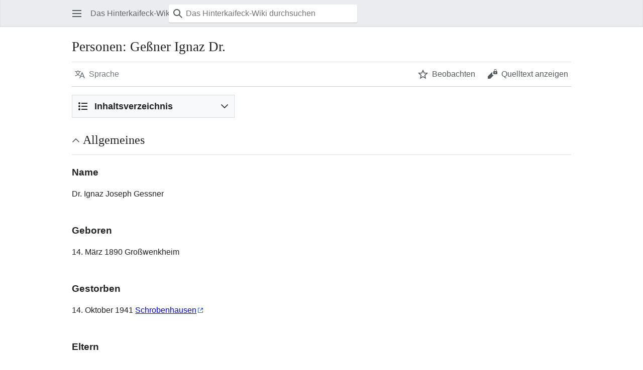

--- FILE ---
content_type: text/html; charset=UTF-8
request_url: https://wiki.hinterkaifeck.net/wiki/index.php?title=Personen:_Ge%C3%9Fner_Ignaz_Dr.&mobileaction=toggle_view_mobile
body_size: 27044
content:
<!DOCTYPE html>
<html class="client-nojs mf-expand-sections-clientpref-0 mf-font-size-clientpref-small mw-mf-amc-clientpref-0" lang="de" dir="ltr">
<head>
<meta charset="UTF-8">
<title>Personen: Geßner Ignaz Dr. – Das Hinterkaifeck-Wiki</title>
<script>(function(){var className="client-js mf-expand-sections-clientpref-0 mf-font-size-clientpref-small mw-mf-amc-clientpref-0";var cookie=document.cookie.match(/(?:^|; )db00031_mw_mwclientpreferences=([^;]+)/);if(cookie){cookie[1].split('%2C').forEach(function(pref){className=className.replace(new RegExp('(^| )'+pref.replace(/-clientpref-\w+$|[^\w-]+/g,'')+'-clientpref-\\w+( |$)'),'$1'+pref+'$2');});}document.documentElement.className=className;}());RLCONF={"wgBreakFrames":false,"wgSeparatorTransformTable":[",\t.",".\t,"],"wgDigitTransformTable":["",""],"wgDefaultDateFormat":"dmy","wgMonthNames":["","Januar","Februar","März","April","Mai","Juni","Juli","August","September","Oktober","November","Dezember"],"wgRequestId":"f7ac87dc8ef6a815194d0748","wgCanonicalNamespace":"","wgCanonicalSpecialPageName":false,"wgNamespaceNumber":0,"wgPageName":"Personen:_Geßner_Ignaz_Dr.","wgTitle":"Personen: Geßner Ignaz Dr.","wgCurRevisionId":14859,"wgRevisionId":14859,"wgArticleId":901,"wgIsArticle":true,"wgIsRedirect":false,"wgAction":"view","wgUserName":null,"wgUserGroups":["*"],"wgPageViewLanguage":"de","wgPageContentLanguage":"de","wgPageContentModel":"wikitext","wgRelevantPageName":"Personen:_Geßner_Ignaz_Dr.","wgRelevantArticleId":901,"wgIsProbablyEditable":false,"wgRelevantPageIsProbablyEditable":false,"wgRestrictionEdit":[],"wgRestrictionMove":[],"wgMFMode":"stable","wgMFAmc":false,"wgMFAmcOutreachActive":false,"wgMFAmcOutreachUserEligible":false,"wgMFLazyLoadImages":true,"wgMFEditNoticesFeatureConflict":false,"wgMFDisplayWikibaseDescriptions":{"search":false,"watchlist":false,"tagline":false},"wgMFIsSupportedEditRequest":true,"wgMFScriptPath":"","wgCiteReferencePreviewsActive":false,"wgMediaViewerOnClick":true,"wgMediaViewerEnabledByDefault":true,"wgVisualEditor":{"pageLanguageCode":"de","pageLanguageDir":"ltr","pageVariantFallbacks":"de"},"wgCheckUserClientHintsHeadersJsApi":["architecture","bitness","brands","fullVersionList","mobile","model","platform","platformVersion"],"wgEditSubmitButtonLabelPublish":false,"wgMinervaPermissions":{"watchable":true,"watch":false},"wgMinervaFeatures":{"beta":false,"donate":false,"mobileOptionsLink":true,"categories":false,"pageIssues":true,"talkAtTop":false,"historyInPageActions":false,"overflowSubmenu":false,"tabsOnSpecials":true,"personalMenu":false,"mainMenuExpanded":false,"echo":true,"nightMode":false},"wgMinervaDownloadNamespaces":[0]};
RLSTATE={"site.styles":"ready","user.styles":"ready","user":"ready","user.options":"loading","skins.minerva.base.styles":"ready","skins.minerva.content.styles.images":"ready","mediawiki.hlist":"ready","skins.minerva.codex.styles":"ready","skins.minerva.icons.wikimedia":"ready","skins.minerva.mainMenu.icons":"ready","skins.minerva.mainMenu.styles":"ready","mobile.init.styles":"ready"};RLPAGEMODULES=["site","mediawiki.page.ready","skins.minerva.scripts","mobile.init","ext.checkUser.clientHints"];</script>
<script>(RLQ=window.RLQ||[]).push(function(){mw.loader.impl(function(){return["user.options@12s5i",function($,jQuery,require,module){mw.user.tokens.set({"patrolToken":"+\\","watchToken":"+\\","csrfToken":"+\\"});
}];});});</script>
<link rel="stylesheet" href="/wiki/load.php?lang=de&amp;modules=mediawiki.hlist%7Cmobile.init.styles%7Cskins.minerva.base.styles%7Cskins.minerva.codex.styles%7Cskins.minerva.content.styles.images%7Cskins.minerva.icons.wikimedia%7Cskins.minerva.mainMenu.icons%2Cstyles&amp;only=styles&amp;skin=minerva">
<script async="" src="/wiki/load.php?lang=de&amp;modules=startup&amp;only=scripts&amp;raw=1&amp;skin=minerva"></script>
<meta name="generator" content="MediaWiki 1.43.3">
<meta name="robots" content="max-image-preview:standard">
<meta name="format-detection" content="telephone=no">
<meta name="theme-color" content="#eaecf0">
<meta name="viewport" content="width=device-width, initial-scale=1.0, user-scalable=yes, minimum-scale=0.25, maximum-scale=5.0">
<link rel="manifest" href="/wiki/api.php?action=webapp-manifest">
<link rel="icon" href="favicon.ico">
<link rel="search" type="application/opensearchdescription+xml" href="/wiki/rest.php/v1/search" title="Das Hinterkaifeck-Wiki (de)">
<link rel="EditURI" type="application/rsd+xml" href="https://wiki.hinterkaifeck.net/wiki/api.php?action=rsd">
</head>
<body class="mediawiki ltr sitedir-ltr mw-hide-empty-elt ns-0 ns-subject page-Personen_Geßner_Ignaz_Dr rootpage-Personen_Geßner_Ignaz_Dr stable issues-group-B skin-minerva action-view skin--responsive mw-mf-amc-disabled mw-mf"><div id="mw-mf-viewport">
	<div id="mw-mf-page-center">
		<a class="mw-mf-page-center__mask" href="#"></a>
		<header class="header-container header-chrome">
			<div class="minerva-header">
				<nav class="navigation-drawer toggle-list view-border-box">
					<input type="checkbox" id="main-menu-input" class="toggle-list__checkbox" role="button" aria-haspopup="true" aria-expanded="false" aria-labelledby="mw-mf-main-menu-button">
					<label role="button" for="main-menu-input" id="mw-mf-main-menu-button" aria-hidden="true" data-event-name="ui.mainmenu" class="cdx-button cdx-button--size-large cdx-button--fake-button cdx-button--fake-button--enabled cdx-button--icon-only cdx-button--weight-quiet toggle-list__toggle">
    <span class="minerva-icon minerva-icon--menu"></span>
<span></span>
</label>

					<div id="mw-mf-page-left" class="menu view-border-box">
	<ul id="p-navigation" class="toggle-list__list">
			<li class="toggle-list-item ">
				<a class="toggle-list-item__anchor menu__item--home" href="/wiki/Hauptseite" data-mw="interface">
					<span class="minerva-icon minerva-icon--home"></span>

					<span class="toggle-list-item__label">Start</span>
				</a>
			</li>
			<li class="toggle-list-item ">
				<a class="toggle-list-item__anchor menu__item--random" href="/wiki/Spezial:Zuf%C3%A4llige_Seite" data-mw="interface">
					<span class="minerva-icon minerva-icon--die"></span>

					<span class="toggle-list-item__label">Zufällige Seite</span>
				</a>
			</li>
	</ul>
	<ul id="p-personal" class="toggle-list__list">
			<li class="toggle-list-item ">
				<a class="toggle-list-item__anchor menu__item--login" href="/wiki/index.php?title=Spezial:Anmelden&amp;returnto=Personen%3A+Ge%C3%9Fner+Ignaz+Dr.&amp;returntoquery=mobileaction%3Dtoggle_view_mobile" data-event-name="menu.login" data-mw="interface">
					<span class="minerva-icon minerva-icon--logIn"></span>

					<span class="toggle-list-item__label">Anmelden</span>
				</a>
			</li>
	</ul>
	<ul id="pt-preferences" class="toggle-list__list">
			<li class="toggle-list-item skin-minerva-list-item-jsonly">
				<a class="toggle-list-item__anchor menu__item--settings" href="/wiki/index.php?title=Spezial:Mobile_Optionen&amp;returnto=Personen%3A+Ge%C3%9Fner+Ignaz+Dr." data-event-name="menu.settings" data-mw="interface">
					<span class="minerva-icon minerva-icon--settings"></span>

					<span class="toggle-list-item__label">Einstellungen</span>
				</a>
			</li>
	</ul>
	<ul class="hlist">
			<li class="toggle-list-item ">
				<a class="toggle-list-item__anchor menu__item--about" href="/wiki/Das_Hinterkaifeck-Wiki:%C3%9Cber_Das_Hinterkaifeck-Wiki" data-mw="interface">
					
					<span class="toggle-list-item__label">Über Das Hinterkaifeck-Wiki</span>
				</a>
			</li>
			<li class="toggle-list-item ">
				<a class="toggle-list-item__anchor menu__item--disclaimers" href="/wiki/Das_Hinterkaifeck-Wiki:Impressum" data-mw="interface">
					
					<span class="toggle-list-item__label">Haftungsausschluss</span>
				</a>
			</li>
	</ul>
</div>

					<label class="main-menu-mask" for="main-menu-input"></label>
				</nav>
				<div class="branding-box">
					<a href="/wiki/Hauptseite">
						<span>
Das Hinterkaifeck-Wiki
</span>
						
					</a>
				</div>
					<form action="/wiki/index.php" method="get" class="minerva-search-form">
				<div class="search-box">
					<input type="hidden" name="title" value="Spezial:Suche"/>
					<input class="search skin-minerva-search-trigger" id="searchInput"
						 type="search" name="search" placeholder="Das Hinterkaifeck-Wiki durchsuchen" aria-label="Das Hinterkaifeck-Wiki durchsuchen" autocapitalize="sentences" title="Das Hinterkaifeck-Wiki durchsuchen [f]" accesskey="f">
					<span class="search-box-icon-overlay"><span class="minerva-icon minerva-icon--search"></span>
</span>
				</div>
				<button id="searchIcon" class="cdx-button cdx-button--size-large cdx-button--icon-only cdx-button--weight-quiet skin-minerva-search-trigger">
	    <span class="minerva-icon minerva-icon--search"></span>
<span>Suchen</span>
	</button>
</form>
		<nav class="minerva-user-navigation" aria-label="Weitere Navigation">
					
				</nav>
			</div>
		</header>
		<main id="content" class="mw-body">
			<div class="banner-container">
			<div id="siteNotice"></div>
			</div>
			
			<div class="pre-content heading-holder">
				<div class="page-heading">
					<h1 id="firstHeading" class="firstHeading mw-first-heading"><span class="mw-page-title-main">Personen: Geßner Ignaz Dr.</span></h1>
					<div class="tagline"></div>
				</div>
				<nav class="page-actions-menu">
	<ul id="p-views" class="page-actions-menu__list">
		<li id="language-selector" class="page-actions-menu__list-item">
				<a role="button" href="" data-mw="interface" data-event-name="menu.languages" title="Sprache" class="cdx-button cdx-button--size-large cdx-button--fake-button cdx-button--fake-button--enabled cdx-button--icon-only cdx-button--weight-quiet   language-selector disabled">
				    <span class="minerva-icon minerva-icon--language"></span>
<span>Sprache</span>
				</a>
		</li>
		<li id="page-actions-watch" class="page-actions-menu__list-item">
				<a role="button" id="ca-watch" href="/wiki/index.php?title=Spezial:Anmelden&amp;returnto=Personen%3A+Ge%C3%9Fner+Ignaz+Dr." data-event-name="menu.watch" class="cdx-button cdx-button--size-large cdx-button--fake-button cdx-button--fake-button--enabled cdx-button--icon-only cdx-button--weight-quiet menu__item--page-actions-watch">
				    <span class="minerva-icon minerva-icon--star"></span>
<span>Beobachten</span>
				</a>
		</li>
		<li id="page-actions-viewsource" class="page-actions-menu__list-item">
				<a role="button" id="ca-edit" href="/wiki/index.php?title=Personen:_Ge%C3%9Fner_Ignaz_Dr.&amp;action=edit" data-event-name="menu.viewsource" data-mw="interface" class="cdx-button cdx-button--size-large cdx-button--fake-button cdx-button--fake-button--enabled cdx-button--icon-only cdx-button--weight-quiet edit-page menu__item--page-actions-viewsource">
				    <span class="minerva-icon minerva-icon--editLock"></span>
<span>Quelltext anzeigen</span>
				</a>
		</li>
	</ul>
</nav>
<!-- version 1.0.2 (change every time you update a partial) -->
				<div id="mw-content-subtitle"></div>
			</div>
			<div id="bodyContent" class="content">
				<div id="mw-content-text" class="mw-body-content"><script>function mfTempOpenSection(id){var block=document.getElementById("mf-section-"+id);block.className+=" open-block";block.previousSibling.className+=" open-block";}</script><div class="mw-content-ltr mw-parser-output" lang="de" dir="ltr"><section class="mf-section-0" id="mf-section-0"><div id="toc" class="toc" role="navigation" aria-labelledby="mw-toc-heading"><input type="checkbox" role="button" id="toctogglecheckbox" class="toctogglecheckbox" style="display:none"><div class="toctitle" lang="de" dir="ltr"><h2 id="mw-toc-heading">Inhaltsverzeichnis</h2><span class="toctogglespan"><label class="toctogglelabel" for="toctogglecheckbox"></label></span></div>
<ul>
<li class="toclevel-1 tocsection-1"><a href="#Allgemeines"><span class="tocnumber">1</span> <span class="toctext">Allgemeines</span></a>
<ul>
<li class="toclevel-2 tocsection-2"><a href="#Name"><span class="tocnumber">1.1</span> <span class="toctext">Name</span></a></li>
<li class="toclevel-2 tocsection-3"><a href="#Geboren"><span class="tocnumber">1.2</span> <span class="toctext">Geboren</span></a></li>
<li class="toclevel-2 tocsection-4"><a href="#Gestorben"><span class="tocnumber">1.3</span> <span class="toctext">Gestorben</span></a></li>
<li class="toclevel-2 tocsection-5"><a href="#Eltern"><span class="tocnumber">1.4</span> <span class="toctext">Eltern</span></a></li>
</ul>
</li>
<li class="toclevel-1 tocsection-6"><a href="#Leben/Beruf"><span class="tocnumber">2</span> <span class="toctext">Leben/Beruf</span></a>
<ul>
<li class="toclevel-2 tocsection-7"><a href="#Wohnort(e)"><span class="tocnumber">2.1</span> <span class="toctext">Wohnort(e)</span></a></li>
<li class="toclevel-2 tocsection-8"><a href="#Schule_und_Ausbildung_/_Beruf"><span class="tocnumber">2.2</span> <span class="toctext">Schule und Ausbildung / Beruf</span></a>
<ul>
<li class="toclevel-3 tocsection-9"><a href="#Kriegsdienst"><span class="tocnumber">2.2.1</span> <span class="toctext">Kriegsdienst</span></a></li>
</ul>
</li>
</ul>
</li>
<li class="toclevel-1 tocsection-10"><a href="#Verbindung_zum_Mordfall_Hinterkaifeck"><span class="tocnumber">3</span> <span class="toctext">Verbindung zum Mordfall Hinterkaifeck</span></a></li>
<li class="toclevel-1 tocsection-11"><a href="#Fragen/Bemerkungen"><span class="tocnumber">4</span> <span class="toctext">Fragen/Bemerkungen</span></a></li>
<li class="toclevel-1 tocsection-12"><a href="#Quellenangaben"><span class="tocnumber">5</span> <span class="toctext">Quellenangaben</span></a></li>
</ul>
</div>

</section><h2 class="section-heading" onclick="mfTempOpenSection(1)"><span class="indicator mf-icon mf-icon-expand mf-icon--small"></span><span class="mw-headline" id="Allgemeines">Allgemeines</span></h2><section class="mf-section-1 collapsible-block" id="mf-section-1">
<h3><span class="mw-headline" id="Name">Name</span></h3>
<p>Dr. Ignaz Joseph Gessner
</p>
<h3><span class="mw-headline" id="Geboren">Geboren</span></h3>
<p>14. März 1890 Großwenkheim
</p>
<h3><span class="mw-headline" id="Gestorben">Gestorben</span></h3>
<p>14. Oktober 1941 <a target="_blank" rel="noreferrer noopener" class="external text" href="http://www.donaukurier.de/lokales/schrobenhausen/In-die-Jahre-gekommen;art603,2189069">Schrobenhausen</a>
</p>
<h3><span class="mw-headline" id="Eltern">Eltern</span></h3>
<p>Joseph und Rosa geb. Ziegler
</p>
</section><h2 class="section-heading" onclick="mfTempOpenSection(2)"><span class="indicator mf-icon mf-icon-expand mf-icon--small"></span><span id="Leben.2FBeruf"></span><span class="mw-headline" id="Leben/Beruf">Leben/Beruf</span></h2><section class="mf-section-2 collapsible-block" id="mf-section-2">
<h3><span id="Wohnort.28e.29"></span><span class="mw-headline" id="Wohnort(e)">Wohnort(e)</span></h3>
<p><a href="/wiki/Orte:_Schrobenhausen" title="Orte: Schrobenhausen">Schrobenhausen</a>
</p>
<h3><span id="Schule_und_Ausbildung_.2F_Beruf"></span><span class="mw-headline" id="Schule_und_Ausbildung_/_Beruf">Schule und Ausbildung / Beruf</span></h3>
<p>1914: Medizinstudent, Würzburg<br>
Arzt in Schrobenhausen<br>
1933-1941 <a target="_blank" rel="noreferrer noopener" class="external text" href="http://de.wikipedia.org/wiki/Schrobenhausen#Politik">Bürgermeister</a> in Schrobenhausen<br>Amtsarzt Gerichtsbezirk Schrobenhausen [Quelle: Völkischer Beobachter, 20.10.1941]; bis 1932 Kreisleiter der NSDAP München-Oberbayern Aichach (Sitz in Dachau); <a target="_blank" rel="noreferrer noopener" class="external autonumber" href="http://forum.axishistory.com/viewtopic.php?t=97187">[1]</a>
</p>
<h4><span class="mw-headline" id="Kriegsdienst">Kriegsdienst</span></h4>
<p>(in Bearbeitung)
</p>
<table class="norm" border="1">
<tbody><tr>
<td colspan="2"><div align="center"><b>Wichtige Einträge in den Kriegsstammrollen</b> <a target="_blank" rel="noreferrer noopener" class="external text" href="http://www.ancestry.com">(Quelle: Ancestry)</a> </div>
</td></tr>
<tr>
<td style="background:#D6DDB3; width: 30em"><b>Dienstgrad</b>
</td>
<td style="width: 50em">12.10.1914 Sanitätsgefreiter<br>09.01.1915 Sanitätsunteroffizier<br>03.07.1918 Feldhilfsarzt
</td></tr>
<tr>
<td style="background:#D6DDB3; width: 30em"><b>Vor- und Zunamen</b>
</td>
<td style="width: 50em">Ignaz Joseph Geßner
</td></tr>
<tr>
<td style="background:#D6DDB3; width: 30em"><b>Religion</b>
</td>
<td style="width: 50em">katholisch
</td></tr>
<tr>
<td style="background:#D6DDB3; width: 30em"><b>Ort/ Datum der Geburt</b>
</td>
<td style="width: 50em">14.03.1890/ Großwenkheim
</td></tr>
<tr>
<td style="background:#D6DDB3; width: 30em"><b>Lebensstellung/ Wohnort</b>
</td>
<td style="width: 50em">Medizinstudent/ Würzburg
</td></tr>
<tr>
<td style="background:#D6DDB3; width: 30em"><b>Vor- und Familiennamen d. Ehegattin<br>Zahl der Kinder<br>Familienstand</b>
</td>
<td style="width: 50em">---<br>---<br>ledig
</td></tr>
<tr>
<td style="background:#D6DDB3; width: 30em"><b>Vor- und Familiennamen d. Eltern<br>Wohnort<br>Stellung</b>
</td>
<td style="width: 50em">Joseph und Rosa geb. Ziegler<br>Großwenkheim<br>Bauer
</td></tr>
<tr>
<td style="background:#D6DDB3; width: 30em"><b>Gestalt/ Besondere Kennzeichen</b>
</td>
<td style="width: 50em">keine Angaben
</td></tr>
<tr>
<td style="background:#D6DDB3; width: 30em"><b>Dienstverhältnisse</b>
</td>
<td style="width: 50em">
<p>01.04.1914-23.10.1915: 09. Infanterie-Regiment, 01.Kompanie<br>(einjähriger Freiwilliger, am 03.08.1914 ins Feld)<br>
24.10.1915-03.02.1916: 07. Feldlazarett, II. Armeekorps <br>
04.02.1916-29.02.1916: 08. Feldlazarett, II. Armeekorps<br> 
08.06.1916-25.03.1917: 04. Sanitätskompanie<br>
26.03.1917-16.04.1917: 17. Infanterie-Regiment, 01. Kompanie<br>
14.02.1918-09.03.1918: Ortskommando St. Gobain (Ortsarzt)<br>
10.03.1918-22.08.1918: Sanitätsamt, II. Armeekorps, Standort Würzburg <br>
23.08.1918-17.12.1918: 03. Pionierkompanie<br>
18.12.1918-19.12.1918: Sanitätsamt Würzburg
</p>
</td></tr>
<tr>
<td style="background:#D6DDB3; width: 30em"><b>Orden/ Auszeichnungen</b>
</td>
<td style="width: 50em">Preußisches-Eisenes Kreuz 2.Klasse<br>Militärisches Verdienstkreuz mit Schwertern
</td></tr>
<tr>
<td style="background:#D6DDB3; width: 30em"><b>Gefechte/Leistungen</b>
</td>
<td style="width: 50em">08.08.1914 Grenzschutzgefechte in Lothringen<br>19.08.1914 Gefecht bei Liedersingen<br>20.08.-22.08.1914  Schlacht in Lothringen<br>22.08.-14.09.1914Schlacht vor vor Nancy-Epinal<br>23.09.-06.10.1914 Schlacht an der Somme<br>30.10.-24.11.1914 Schlacht bei Ypern<br>14.12.-24.12.1914 Dezemberschlacht in französisch Flandern<br>27.12.1914 Gefecht um Eickhof (östlich St. Eloi)<br>14.02.-17.02.1915 Gefecht bei Eloi<br>18.02.-14.03.1915 Stellungskämpfe in Flandern<br>14.03.-15.03.1915 Gefecht am Lehmhügel (südlich St. Elois)<br>16.03.-24.09.1915 Stellungskämpfe in Flandern<br>25.09.-13.10.1915 Herbstgefecht bei la Bassee und Arras<br>14.10.1915-01.03.1916 Stellungskämpfe in franz. Flandern<br>02.03.-18.03.1916 Kämpfe um Hohenzollernwerk<br>19.03.-15.05.1916 Stellungskämpfe in Flandern<br>11.05.-17.05.1916 Kämpfe nordwestlich Hulluch<br>18.05.-08.06.1916 Stellungskämpfe in Flandern<br>18.06.-23.06.1916 Stellungskämpfe in franz. Flandern<br>24.06.-07.07.1916 Erkundungs- und Demonstrationsgefechte der<br> 6. Armee im Zusammenhang mit der Schlacht an der Somme<br>07.07.-26.08.1916 Stellungskämpfe in Flandern<br>28.08.-18.09.1916 Schlacht an der Somme<br>30.09.-31.10.1916 Stellungskämpfe in franz. Flandern<br>19.11.-26.11.1916 Schlacht an der Somme<br>27.11.-16.12.1917 Stellungskämpfe an der Somme<br>02.02.-10.04.1917 Stellungskämpfe in franz. Flandern<br>13.04.-25.04.1917 Frühjahresschlacht bei Arras<br>29.04.-27.05.1917 Stellungskämpfe im Wytschaetebogen<br>29.05.-11.06.1917 Kampf um den Wytschaetebogen und Vorbereitungskämpfe für die Sommerschlacht 1917 in Flandern<br>18.06.-16.07.1917 Stellungskämpfe bei Verdun<br>23.08.-04.08.1918 Abwehrkraft zwischen Oise und Aisne<br>29.06.-09.10.1918 Abwehrschlacht in der Champagne  und an der Maas 1918<br>10.11.-11.10.1918 Kämpfe an der Aisne und Aire-Front<br>12.10.-20.10.1819 Kämpfe an der Aisne und Aire<br>21.10.-23.10.1918 Schlacht von Vonziers<br>24.10.-31.10.1918 Kämpfe an der Aisne<br>01.11.-04.11.1918 Kämpfe zwischen Aisne und Maas<br>05.11.-11.11.1918 Rückzugkämpfe vor Antwerpen-Maas-Stellung<br>12.11.-08.12.1918 Räumung des besetzten Gebietes und Marsch in die Heimat
</td></tr>
<tr>
<td style="background:#D6DDB3; width: 30em"><b>Führung<br>Strafen</b>
</td>
<td style="width: 50em">sehr gut<br>keine
</td></tr>
<tr>
<td style="background:#D6DDB3; width: 30em"><b>Bemerkungen</b>
</td>
<td style="width: 50em">
<p><u>Beförderungen:</u><br>
12.10.1914: Sanitätsgefreiter<br>
09.01.1915: Sanitätsunteroffizier<br>
01.06.1916: gemäß Korpsarztverfügung vom 26.05.1916, Nr. 2404, Feldunterarzt<br>
03.07.1918: Feldhilfsarzt<br>
09.08.1918: Divisionsarzt<br><br>
19.12.1918: aus dem Heeresdienste nach Großwenkheim zum Bezirkskommando Würzburg entlassen<br>
20.01.1915 krank Lazarett/ 31.01.1915 aus Lazarett
</p>
</td></tr>
</tbody></table>
<p>Für Ignaz Geßner finden sich momentan 6 Aktenvermerke, die seinen Kriegsdienst dokumentieren. In obiger Tabelle sind die wichtigsten Informationen über ihn zusammengetragen.
</p>
</section><h2 class="section-heading" onclick="mfTempOpenSection(3)"><span class="indicator mf-icon mf-icon-expand mf-icon--small"></span><span class="mw-headline" id="Verbindung_zum_Mordfall_Hinterkaifeck">Verbindung zum Mordfall Hinterkaifeck</span></h2><section class="mf-section-3 collapsible-block" id="mf-section-3">
<p>Dr. Gessner ordnete an, dass die kleine <a href="/wiki/Personen:_Rieger_Viktoria" title="Personen: Rieger Viktoria"> Viktoria Rieger</a>, Tocher der <a href="/wiki/Personen:_Rieger_Kreszenz" title="Personen: Rieger Kreszenz"> Kreszenz Rieger</a>, in eine <a href="/wiki/Personen:_Unbekannt_Unterholzer" title="Personen: Unbekannt Unterholzer"> Pflegefamilie</a> kam.
</p>
</section><h2 class="section-heading" onclick="mfTempOpenSection(4)"><span class="indicator mf-icon mf-icon-expand mf-icon--small"></span><span id="Fragen.2FBemerkungen"></span><span class="mw-headline" id="Fragen/Bemerkungen">Fragen/Bemerkungen</span></h2><section class="mf-section-4 collapsible-block" id="mf-section-4">
</section><h2 class="section-heading" onclick="mfTempOpenSection(5)"><span class="indicator mf-icon mf-icon-expand mf-icon--small"></span><span class="mw-headline" id="Quellenangaben">Quellenangaben</span></h2><section class="mf-section-5 collapsible-block" id="mf-section-5">
<!-- 
NewPP limit report
Cached time: 20251128113137
Cache expiry: 86400
Reduced expiry: false
Complications: [show‐toc]
CPU time usage: 0.032 seconds
Real time usage: 0.039 seconds
Preprocessor visited node count: 41/1000000
Post‐expand include size: 0/2097152 bytes
Template argument size: 0/2097152 bytes
Highest expansion depth: 2/100
Expensive parser function count: 0/100
Unstrip recursion depth: 0/20
Unstrip post‐expand size: 0/5000000 bytes
-->
<!--
Transclusion expansion time report (%,ms,calls,template)
100.00%    0.000      1 -total
-->

<!-- Saved in parser cache with key db00031-mw_:pcache:idhash:901-0!canonical and timestamp 20251128113137 and revision id 14859. Rendering was triggered because: page-view
 -->
</section></div>
<!-- MobileFormatter took 0.012 seconds -->
<div class="printfooter" data-nosnippet="">Abgerufen von „<a dir="ltr" href="https://wiki.hinterkaifeck.net/wiki/index.php?title=Personen:_Geßner_Ignaz_Dr.&amp;oldid=14859">https://wiki.hinterkaifeck.net/wiki/index.php?title=Personen:_Geßner_Ignaz_Dr.&amp;oldid=14859</a>“</div></div>
				
			</div>
			<div class="post-content" id="page-secondary-actions">
			</div>
		</main>
		<footer class="mw-footer minerva-footer" role="contentinfo">
		  <a class="last-modified-bar" href="/wiki/index.php?title=Personen:_Ge%C3%9Fner_Ignaz_Dr.&amp;action=history">
  	<div class="post-content last-modified-bar__content">
  		 <span class="minerva-icon minerva-icon-size-medium minerva-icon--modified-history"></span>
 
  		<span class="last-modified-bar__text modified-enhancement"
  				data-user-name="Dodo"
  				data-user-gender="unknown"
  				data-timestamp="1361470640">
  				<span>Zuletzt bearbeitet am 21. Februar 2013 um 19:17</span>
  		</span>
  		 <span class="minerva-icon minerva-icon-size-small minerva-icon--expand"></span>
 
  	</div>
  </a>
	<div class="post-content footer-content">
			
			<div id="p-lang">
	    <h4>Sprachen</h4>
	    <section>
	        <ul id="p-variants" class="minerva-languages"></ul>
	        <p>Diese Seite ist nicht in anderen Sprachen verfügbar.</p>
	    </section>
	</div>	<div class="minerva-footer-logo">
Das Hinterkaifeck-Wiki
</div>
			<ul id="footer-info" class="footer-info hlist hlist-separated">
	<li id="footer-info-lastmod"> Diese Seite wurde zuletzt am 21. Februar 2013 um 19:17 Uhr bearbeitet.</li>
</ul>

			<ul id="footer-places" class="footer-places hlist hlist-separated">
	<li id="footer-places-privacy"><a href="/wiki/Das_Hinterkaifeck-Wiki:Datenschutz">Datenschutz</a></li>
	<li id="footer-places-about"><a href="/wiki/Das_Hinterkaifeck-Wiki:%C3%9Cber_Das_Hinterkaifeck-Wiki">Über Das Hinterkaifeck-Wiki</a></li>
	<li id="footer-places-disclaimers"><a href="/wiki/Das_Hinterkaifeck-Wiki:Impressum">Haftungsausschluss</a></li>
	<li id="footer-places-desktop-toggle"><a id="mw-mf-display-toggle" href="https://wiki.hinterkaifeck.net/wiki/index.php?title=Personen:_Ge%C3%9Fner_Ignaz_Dr.&amp;mobileaction=toggle_view_desktop" data-event-name="switch_to_desktop">Klassische Ansicht</a></li>
</ul>

			</div>
		</footer>
			</div>
</div>
<div class="mw-notification-area" data-mw="interface"></div>
<!-- v:8.3.1 -->
<script>(RLQ=window.RLQ||[]).push(function(){mw.config.set({"wgBackendResponseTime":512,"wgPageParseReport":{"limitreport":{"cputime":"0.032","walltime":"0.039","ppvisitednodes":{"value":41,"limit":1000000},"postexpandincludesize":{"value":0,"limit":2097152},"templateargumentsize":{"value":0,"limit":2097152},"expansiondepth":{"value":2,"limit":100},"expensivefunctioncount":{"value":0,"limit":100},"unstrip-depth":{"value":0,"limit":20},"unstrip-size":{"value":0,"limit":5000000},"timingprofile":["100.00%    0.000      1 -total"]},"cachereport":{"timestamp":"20251128113137","ttl":86400,"transientcontent":false}}});});</script>
<script>(window.NORLQ=window.NORLQ||[]).push(function(){var ns,i,p,img;ns=document.getElementsByTagName('noscript');for(i=0;i<ns.length;i++){p=ns[i].nextSibling;if(p&&p.className&&p.className.indexOf('lazy-image-placeholder')>-1){img=document.createElement('img');img.setAttribute('src',p.getAttribute('data-mw-src'));img.setAttribute('width',p.getAttribute('data-width'));img.setAttribute('height',p.getAttribute('data-height'));img.setAttribute('alt',p.getAttribute('data-alt'));p.parentNode.replaceChild(img,p);}}});</script>
</body>
</html>